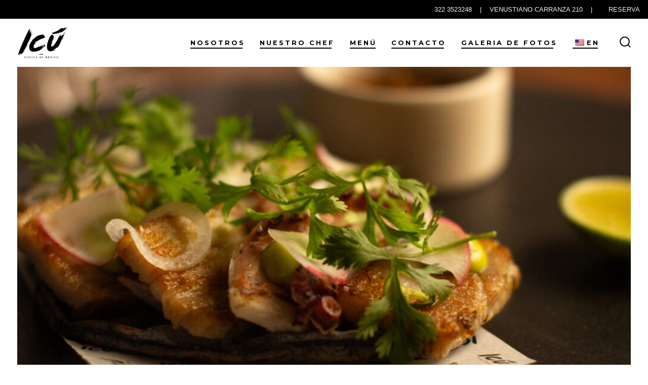

--- FILE ---
content_type: text/html; charset=UTF-8
request_url: http://www.restauranteicu.com/contacto/
body_size: 8548
content:
<!doctype html>
<html lang="es">
<head>
	<meta charset="UTF-8" />
	<meta name="viewport" content="width=device-width, initial-scale=1" />
	<link rel="profile" href="https://gmpg.org/xfn/11" />
	<title>Contacto &#8211; IC&Uacute;</title>
<link rel='dns-prefetch' href='//fonts.googleapis.com' />
<link rel='dns-prefetch' href='//s.w.org' />
<link href='https://fonts.gstatic.com' crossorigin rel='preconnect' />
<link rel="alternate" type="application/rss+xml" title="IC&Uacute; &raquo; Feed" href="http://www.restauranteicu.com/feed/" />
<link rel="alternate" type="application/rss+xml" title="IC&Uacute; &raquo; Feed de los comentarios" href="http://www.restauranteicu.com/comments/feed/" />
		<script>
			window._wpemojiSettings = {"baseUrl":"https:\/\/s.w.org\/images\/core\/emoji\/12.0.0-1\/72x72\/","ext":".png","svgUrl":"https:\/\/s.w.org\/images\/core\/emoji\/12.0.0-1\/svg\/","svgExt":".svg","source":{"concatemoji":"http:\/\/www.restauranteicu.com\/wp-includes\/js\/wp-emoji-release.min.js?ver=5.4.16"}};
			/*! This file is auto-generated */
			!function(e,a,t){var n,r,o,i=a.createElement("canvas"),p=i.getContext&&i.getContext("2d");function s(e,t){var a=String.fromCharCode;p.clearRect(0,0,i.width,i.height),p.fillText(a.apply(this,e),0,0);e=i.toDataURL();return p.clearRect(0,0,i.width,i.height),p.fillText(a.apply(this,t),0,0),e===i.toDataURL()}function c(e){var t=a.createElement("script");t.src=e,t.defer=t.type="text/javascript",a.getElementsByTagName("head")[0].appendChild(t)}for(o=Array("flag","emoji"),t.supports={everything:!0,everythingExceptFlag:!0},r=0;r<o.length;r++)t.supports[o[r]]=function(e){if(!p||!p.fillText)return!1;switch(p.textBaseline="top",p.font="600 32px Arial",e){case"flag":return s([127987,65039,8205,9895,65039],[127987,65039,8203,9895,65039])?!1:!s([55356,56826,55356,56819],[55356,56826,8203,55356,56819])&&!s([55356,57332,56128,56423,56128,56418,56128,56421,56128,56430,56128,56423,56128,56447],[55356,57332,8203,56128,56423,8203,56128,56418,8203,56128,56421,8203,56128,56430,8203,56128,56423,8203,56128,56447]);case"emoji":return!s([55357,56424,55356,57342,8205,55358,56605,8205,55357,56424,55356,57340],[55357,56424,55356,57342,8203,55358,56605,8203,55357,56424,55356,57340])}return!1}(o[r]),t.supports.everything=t.supports.everything&&t.supports[o[r]],"flag"!==o[r]&&(t.supports.everythingExceptFlag=t.supports.everythingExceptFlag&&t.supports[o[r]]);t.supports.everythingExceptFlag=t.supports.everythingExceptFlag&&!t.supports.flag,t.DOMReady=!1,t.readyCallback=function(){t.DOMReady=!0},t.supports.everything||(n=function(){t.readyCallback()},a.addEventListener?(a.addEventListener("DOMContentLoaded",n,!1),e.addEventListener("load",n,!1)):(e.attachEvent("onload",n),a.attachEvent("onreadystatechange",function(){"complete"===a.readyState&&t.readyCallback()})),(n=t.source||{}).concatemoji?c(n.concatemoji):n.wpemoji&&n.twemoji&&(c(n.twemoji),c(n.wpemoji)))}(window,document,window._wpemojiSettings);
		</script>
		<style>
img.wp-smiley,
img.emoji {
	display: inline !important;
	border: none !important;
	box-shadow: none !important;
	height: 1em !important;
	width: 1em !important;
	margin: 0 .07em !important;
	vertical-align: -0.1em !important;
	background: none !important;
	padding: 0 !important;
}
</style>
	<link rel='stylesheet' id='wp-block-library-css'  href='http://www.restauranteicu.com/wp-includes/css/dist/block-library/style.min.css?ver=5.4.16' media='all' />
<link rel='stylesheet' id='coblocks-frontend-css'  href='http://www.restauranteicu.com/wp-content/plugins/coblocks/dist/coblocks-style.css?ver=db09463629eb7df13b5e06531c636c45' media='all' />
<link rel='stylesheet' id='trp-language-switcher-style-css'  href='http://www.restauranteicu.com/wp-content/plugins/translatepress-multilingual/assets/css/trp-language-switcher.css?ver=2.4.5' media='all' />
<link rel='stylesheet' id='wpforms-full-css'  href='http://www.restauranteicu.com/wp-content/plugins/wpforms-lite/assets/css/wpforms-full.css?ver=1.6.0.2' media='all' />
<link rel='stylesheet' id='go-fonts-css'  href='https://fonts.googleapis.com/css?family=Montserrat%3A400%2C700%7CFira+Code%3A400%2C400i%2C700%7CHeebo%3A400%2C800&#038;subset=latin%2Clatin-ext&#038;ver=1.2.10' media='all' />
<link rel='stylesheet' id='go-style-css'  href='http://www.restauranteicu.com/wp-content/themes/go/dist/css/style-shared.min.css?ver=1.2.10' media='all' />
<link rel='stylesheet' id='go-design-style-modern-css'  href='http://www.restauranteicu.com/wp-content/themes/go/dist/css/design-styles/style-modern.min.css?ver=1.2.10' media='all' />
<link rel='stylesheet' id='olympus-google-fonts-css'  href='https://fonts.googleapis.com/css?family=Courier+Prime%3A400%2C700%2C400i%2C700i&#038;subset=latin%2Clatin-ext&#038;display=swap&#038;ver=2.0.5' media='all' />
<script src='http://www.restauranteicu.com/wp-includes/js/jquery/jquery.js?ver=1.12.4-wp'></script>
<script src='http://www.restauranteicu.com/wp-includes/js/jquery/jquery-migrate.min.js?ver=1.4.1'></script>
<link rel='https://api.w.org/' href='http://www.restauranteicu.com/wp-json/' />
<link rel="EditURI" type="application/rsd+xml" title="RSD" href="http://www.restauranteicu.com/xmlrpc.php?rsd" />
<link rel="wlwmanifest" type="application/wlwmanifest+xml" href="http://www.restauranteicu.com/wp-includes/wlwmanifest.xml" /> 
<meta name="generator" content="WordPress 5.4.16" />
<link rel="canonical" href="http://www.restauranteicu.com/contacto/" />
<link rel='shortlink' href='http://www.restauranteicu.com/?p=25' />
<link rel="alternate" type="application/json+oembed" href="http://www.restauranteicu.com/wp-json/oembed/1.0/embed?url=http%3A%2F%2Fwww.restauranteicu.com%2Fcontacto%2F" />
<link rel="alternate" type="text/xml+oembed" href="http://www.restauranteicu.com/wp-json/oembed/1.0/embed?url=http%3A%2F%2Fwww.restauranteicu.com%2Fcontacto%2F&#038;format=xml" />
<link rel="alternate" hreflang="es-ES" href="http://www.restauranteicu.com/contacto/"/>
<link rel="alternate" hreflang="en-US" href="http://www.restauranteicu.com/en/contacto/"/>
<link rel="alternate" hreflang="es" href="http://www.restauranteicu.com/contacto/"/>
<link rel="alternate" hreflang="en" href="http://www.restauranteicu.com/en/contacto/"/>
<link rel="alternate" hreflang="x-default" href="http://www.restauranteicu.com/contacto/"/>
		<style>
			:root {
				--go--color--white: hsl(0, 0%, 100%);
									--go--color--primary: hsl(0, 0%, 0%);
				
									--go--color--secondary: hsl(199, 18%, 33%);
				
									--go--color--tertiary: hsl(204, 15%, 94%);
				
									--go--color--background: hsl(0, 0%, 100%);
				
				
				
				
				
				
				
									--go-logo--max-width: 100px;
				
									--go-logo-mobile--max-width: 100px;
				
									--go--viewport-basis: 1501;
							}

			.has-primary-to-secondary-gradient-background {
				background: -webkit-linear-gradient(135deg, var(--go--color--primary) 0%, var(--go--color--secondary) 100%);
				background: -o-linear-gradient(135deg, var(--go--color--primary) 0%, var(--go--color--secondary) 100%);
				background: linear-gradient(135deg, var(--go--color--primary) 0%, var(--go--color--secondary) 100%);
			}

			.has-primary-to-tertiary-gradient-background {
				background: -webkit-linear-gradient(135deg, var(--go--color--primary) 0%, var(--go--color--tertiary) 100%);
				background: -o-linear-gradient(135deg, var(--go--color--primary) 0%, var(--go--color--tertiary) 100%);
				background: linear-gradient(135deg, var(--go--color--primary) 0%, var(--go--color--tertiary) 100%);
			}

			.has-primary-to-background-gradient-background {
				background: -webkit-linear-gradient(135deg, var(--go--color--primary) 0%, var(--go--color--background) 100%);
				background: -o-linear-gradient(135deg, var(--go--color--primary) 0%, var(--go--color--background) 100%);
				background: linear-gradient(135deg, var(--go--color--primary) 0%, var(--go--color--background) 100%);
			}

			.has-secondary-to-tertiary-gradient-background {
				background: -webkit-linear-gradient(135deg, var(--go--color--secondary) 0%, var(--go--color--tertiary) 100%);
				background: -o-linear-gradient(135deg, var(--go--color--secondary) 0%, var(--go--color--tertiary) 100%);
				background: linear-gradient(135deg, var(--go--color--secondary) 0%, var(--go--color--tertiary) 100%);
			}
		</style>
	<style id="custom-background-css">
body.custom-background { background-color: #ffffff; }
</style>
	<link rel="icon" href="http://www.restauranteicu.com/wp-content/uploads/2020/06/Icú-logo-negro-png-150x150.png" sizes="32x32" />
<link rel="icon" href="http://www.restauranteicu.com/wp-content/uploads/2020/06/Icú-logo-negro-png-300x300.png" sizes="192x192" />
<link rel="apple-touch-icon" href="http://www.restauranteicu.com/wp-content/uploads/2020/06/Icú-logo-negro-png-300x300.png" />
<meta name="msapplication-TileImage" content="http://www.restauranteicu.com/wp-content/uploads/2020/06/Icú-logo-negro-png-300x300.png" />
	<!-- Fonts Plugin CSS - https://fontsplugin.com/ -->
	<style>
		body, #content, .entry-content, .post-content, .page-content, .post-excerpt, .entry-summary, .entry-excerpt, .widget-area, .widget, .sidebar, #sidebar, footer, .footer, #footer, .site-footer {
font-family: "Courier Prime";
 }
#site-title, .site-title, #site-title a, .site-title a, .entry-title, .entry-title a, h1, h2, h3, h4, h5, h6, .widget-title {
font-family: "Courier Prime";
 }
button, input, select, textarea {
font-family: "Courier Prime";
 }
	</style>
	<!-- Fonts Plugin CSS -->
	</head>

<body
		class="page-template-default page page-id-25 custom-background wp-custom-logo wp-embed-responsive translatepress-es_ES is-style-modern has-header-1 has-footer-1 singular"
>
<meta name="viewport" content="width=device-width, initial-scale=1">
<style>
body {
  margin: 0;
  font-family: Arial, Helvetica, sans-serif;
}

.topnav {
  overflow: hidden;
  background-color: #000000;
}

.topnav a {
  float: right;
  color: #f2f2f2;
  text-align: center;
  padding: 4px 16px;
  text-decoration: none;
  font-size: 13px;
}


.topnav a.active {
  background-color: #000;
  color: white;
}
</style>

<body>

<div class="topnav">
  <a href="https://www.opentable.com.mx/restref/client/?rid=1005097&restref=1005097&r3uid=Mu7PYnbdOC&ot_source=Restaurant%20website&corrid=7f16caf6-a304-48e5-bb8a-771dcf5f3242">RESERVA</a>
  <a>322 3523248 &nbsp;&nbsp;&nbsp;|&nbsp;&nbsp;&nbsp; VENUSTIANO CARRANZA 210 &nbsp;&nbsp;&nbsp;| </a>
</div>


</body>


	
	<div id="page" class="site">

		<a class="skip-link screen-reader-text" href="#site-content">Saltar al contenido</a>

		<header id="site-header" class="site-header header relative " role="banner" itemscope itemtype="http://schema.org/WPHeader">

			<div class="header__inner flex items-center justify-between h-inherit w-full relative">

				<div class="header__extras">
					
	<button
		id="header__search-toggle"
		class="header__search-toggle"
		data-toggle-target=".search-modal"
		data-set-focus=".search-modal .search-form__input"
		type="button"
		aria-controls="js-site-search"
			>
		<div class="search-toggle-icon">
			<svg role="img" viewBox="0 0 20 20" xmlns="http://www.w3.org/2000/svg"><path d="m18.0553691 9.08577774c0-4.92630404-4.02005-8.94635404-8.94635408-8.94635404-4.92630404 0-8.96959132 4.02005-8.96959132 8.94635404 0 4.92630406 4.02005 8.94635406 8.94635404 8.94635406 2.13783006 0 4.08976186-.7435931 5.64665986-1.9984064l3.8109144 3.8109145 1.3245252-1.3245252-3.8341518-3.7876771c1.2548133-1.5336607 2.0216437-3.5088298 2.0216437-5.64665986zm-8.96959136 7.11060866c-3.90386358 0-7.08737138-3.1835078-7.08737138-7.08737138s3.1835078-7.08737138 7.08737138-7.08737138c3.90386356 0 7.08737136 3.1835078 7.08737136 7.08737138s-3.1602705 7.08737138-7.08737136 7.08737138z" /></svg>
		</div>
		<span class="screen-reader-text">Alternar la búsqueda</span>
	</button>

										</div>

				<div class="header__title-nav flex items-center flex-nowrap">

					<div class="header__titles lg:flex items-center" itemscope itemtype="http://schema.org/Organization"><a href="http://www.restauranteicu.com/" class="custom-logo-link" rel="home"><img width="319" height="212" src="http://www.restauranteicu.com/wp-content/uploads/2020/06/cropped-Icú-logo-negro-png-1.png" class="custom-logo" alt="IC&Uacute;" srcset="http://www.restauranteicu.com/wp-content/uploads/2020/06/cropped-Icú-logo-negro-png-1.png 319w, http://www.restauranteicu.com/wp-content/uploads/2020/06/cropped-Icú-logo-negro-png-1-300x199.png 300w" sizes="(max-width: 319px) 100vw, 319px" /></a></div>
					
						<nav id="header__navigation" class="header__navigation" aria-label="Horizontal" role="navigation" itemscope itemtype="http://schema.org/SiteNavigationElement">

							<div class="header__navigation-inner">
								<div class="menu-menu-principal-container"><ul id="menu-menu-principal" class="primary-menu list-reset"><li id="menu-item-32" class="menu-item menu-item-type-post_type menu-item-object-page menu-item-32"><a href="http://www.restauranteicu.com/acerca-de/">Nosotros</a></li>
<li id="menu-item-34" class="menu-item menu-item-type-post_type menu-item-object-page menu-item-34"><a href="http://www.restauranteicu.com/los-chefs/">Nuestro Chef</a></li>
<li id="menu-item-710" class="menu-item menu-item-type-post_type menu-item-object-page menu-item-710"><a href="http://www.restauranteicu.com/menu-2/">Menú</a></li>
<li id="menu-item-35" class="menu-item menu-item-type-post_type menu-item-object-page current-menu-item page_item page-item-25 current_page_item menu-item-35"><a href="http://www.restauranteicu.com/contacto/" aria-current="page">Contacto</a></li>
<li id="menu-item-627" class="menu-item menu-item-type-post_type menu-item-object-page menu-item-627"><a href="http://www.restauranteicu.com/galeria-de-fotos/">Galeria de Fotos</a></li>
<li id="menu-item-717" class="trp-language-switcher-container menu-item menu-item-type-post_type menu-item-object-language_switcher menu-item-717"><a href="http://www.restauranteicu.com/en/contacto/"><span data-no-translation><img class="trp-flag-image" src="http://www.restauranteicu.com/wp-content/plugins/translatepress-multilingual/assets/images/flags/en_US.png" width="18" height="12" alt="en_US" title="English"><span class="trp-ls-language-name">EN</span></span></a></li>
</ul></div>							</div>

						</nav>

					
				</div>

				
	<div class="header__nav-toggle">
		<button
			id="nav-toggle"
			class="nav-toggle"
			type="button"
			aria-controls="header__navigation"
					>
			<div class="nav-toggle-icon">
				<svg role="img" viewBox="0 0 24 24" xmlns="http://www.w3.org/2000/svg"><path d="m3.23076923 15.4615385c-1.78430492 0-3.23076923-1.4464647-3.23076923-3.2307693 0-1.7843045 1.44646431-3.2307692 3.23076923-3.2307692s3.23076923 1.4464647 3.23076923 3.2307692c0 1.7843046-1.44646431 3.2307693-3.23076923 3.2307693zm8.76923077 0c-1.7843049 0-3.23076923-1.4464647-3.23076923-3.2307693 0-1.7843045 1.44646433-3.2307692 3.23076923-3.2307692s3.2307692 1.4464647 3.2307692 3.2307692c0 1.7843046-1.4464643 3.2307693-3.2307692 3.2307693zm8.7692308 0c-1.784305 0-3.2307693-1.4464647-3.2307693-3.2307693 0-1.7843045 1.4464643-3.2307692 3.2307693-3.2307692 1.7843049 0 3.2307692 1.4464647 3.2307692 3.2307692 0 1.7843046-1.4464643 3.2307693-3.2307692 3.2307693z" /></svg>
			</div>
			<div class="nav-toggle-icon nav-toggle-icon--close">
				<svg role="img" viewBox="0 0 24 24" xmlns="http://www.w3.org/2000/svg"><path d="m21.2325621 4.63841899c.526819-.52681908.5246494-1.38313114-.0035241-1.9113046l.0438476.04384757c-.5287653-.52876531-1.3869798-.52784878-1.9113046-.00352402l-7.065629 7.06562899c-.1634497.16344977-.4265682.16533585-.591904 0l-7.06562901-7.06562899c-.52681908-.52681907-1.38313114-.52464944-1.9113046.00352402l.04384757-.04384757c-.52876531.52876532-.52784878 1.38697983-.00352402 1.9113046l7.06562899 7.06562901c.16344977.1634497.16533585.4265682 0 .591904l-7.06562899 7.065629c-.52681907.5268191-.52464944 1.3831311.00352402 1.9113046l-.04384757-.0438476c.52876532.5287654 1.38697983.5278488 1.9113046.0035241l7.06562901-7.065629c.1634497-.1634498.4265682-.1653359.591904 0l7.065629 7.065629c.5268191.526819 1.3831311.5246494 1.9113046-.0035241l-.0438476.0438476c.5287654-.5287653.5278488-1.3869798.0035241-1.9113046l-7.065629-7.065629c-.1634498-.1634497-.1653359-.4265682 0-.591904z" fill-rule="evenodd" /></svg>
			</div>
			<span class="screen-reader-text">Menú</span>
		</button>
	</div>

	
			</div>

			
<div
	class="search-modal"
	data-modal-target-string=".search-modal"
	aria-expanded="false"
	>

	<div class="search-modal-inner">

		<div
id="js-site-search"
class="site-search"
itemscope
itemtype="http://schema.org/WebSite"
>
	<form role="search" id="searchform" class="search-form" method="get" action="http://www.restauranteicu.com/">
		<meta itemprop="target" content="http://www.restauranteicu.com//?s={s}" />
		<label for="search-field">
			<span class="screen-reader-text">Buscar:</span>
		</label>
		<input itemprop="query-input" type="search" id="search-field" class="input input--search search-form__input" autocomplete="off" placeholder="Buscar..." value="" name="s" />
		<button type="submit" class="search-input__button">
			<span class="search-input__label">Enviar</span>
			<svg role="img" class="search-input__arrow-icon" width="30" height="28" viewBox="0 0 30 28" fill="inherit" xmlns="http://www.w3.org/2000/svg">
				<g clip-path="url(#clip0)">
					<path d="M16.1279 0L29.9121 13.7842L16.1279 27.5684L14.8095 26.25L26.3378 14.7217H-6.10352e-05V12.8467H26.3378L14.8095 1.31844L16.1279 0Z" fill="inherit"/>
				</g>
				<defs>
					<clipPath id="clip0">
						<rect width="29.9121" height="27.5684" fill="white"/>
					</clipPath>
				</defs>
			</svg>
		</button>
	</form>
</div>

	</div><!-- .search-modal-inner -->

</div><!-- .search-modal -->

		</header>

		<main id="site-content" class="site-content" role="main">


<article class="post-25 page type-page status-publish hentry" id="post-25">

	
	<div class="content-area__wrapper">
		<div class="content-area entry-content">
			
<figure class="wp-block-image alignwide size-large"><img src="http://www.restauranteicu.com/wp-content/uploads/2024/04/Contacto-1-1024x576.jpg" alt="" class="wp-image-749" srcset="http://www.restauranteicu.com/wp-content/uploads/2024/04/Contacto-1-1024x576.jpg 1024w, http://www.restauranteicu.com/wp-content/uploads/2024/04/Contacto-1-300x169.jpg 300w, http://www.restauranteicu.com/wp-content/uploads/2024/04/Contacto-1-768x432.jpg 768w, http://www.restauranteicu.com/wp-content/uploads/2024/04/Contacto-1-1536x864.jpg 1536w, http://www.restauranteicu.com/wp-content/uploads/2024/04/Contacto-1-2048x1152.jpg 2048w, http://www.restauranteicu.com/wp-content/uploads/2024/04/Contacto-1-18x10.jpg 18w" sizes="(max-width: 1024px) 100vw, 1024px" /></figure>



<p><strong>Completa el formulario que aparece a continuación</strong> con tu consulta y nos pondremos en contacto contigo.</p>



<div class="wp-block-group"><div class="wp-block-group__inner-container">
<div class="wpforms-container wpforms-container-full" id="wpforms-223"><form id="wpforms-form-223" class="wpforms-validate wpforms-form" data-formid="223" method="post" enctype="multipart/form-data" action="/contacto/"><noscript class="wpforms-error-noscript">Por favor, activa JavaScript en tu navegador para completar este formulario.</noscript><div class="wpforms-field-container"><div id="wpforms-223-field_4-container" class="wpforms-field wpforms-field-name" data-field-id="4"><label class="wpforms-field-label" for="wpforms-223-field_4">Nombre <span class="wpforms-required-label">*</span></label><input type="text" id="wpforms-223-field_4" class="wpforms-field-medium wpforms-field-required" name="wpforms[fields][4]" required></div><div id="wpforms-223-field_1-container" class="wpforms-field wpforms-field-email" data-field-id="1"><label class="wpforms-field-label" for="wpforms-223-field_1">Email <span class="wpforms-required-label">*</span></label><input type="email" id="wpforms-223-field_1" class="wpforms-field-medium wpforms-field-required" name="wpforms[fields][1]" required></div><div id="wpforms-223-field_2-container" class="wpforms-field wpforms-field-textarea" data-field-id="2"><label class="wpforms-field-label" for="wpforms-223-field_2">Comentario <span class="wpforms-required-label">*</span></label><textarea id="wpforms-223-field_2" class="wpforms-field-medium wpforms-field-required" name="wpforms[fields][2]" required></textarea></div></div><div class="wpforms-field wpforms-field-hp"><label for="wpforms-223-field-hp" class="wpforms-field-label">Message</label><input type="text" name="wpforms[hp]" id="wpforms-223-field-hp" class="wpforms-field-medium"></div><div class="wpforms-submit-container" ><input type="hidden" name="wpforms[id]" value="223"><input type="hidden" name="wpforms[author]" value="1"><input type="hidden" name="wpforms[post_id]" value="25"><button type="submit" name="wpforms[submit]" class="wpforms-submit " id="wpforms-submit-223" value="wpforms-submit" aria-live="assertive" data-alt-text="Sending..." data-submit-text="Enviar">Enviar</button></div></form></div>  <!-- .wpforms-container -->
</div></div>
					</div>
	</div>

</article>

	</main>

	
<footer id="colophon" class="site-footer site-footer--1 ">

	<div class="site-footer__inner max-w-wide m-auto text-center">

			<ul class="social-icons list-reset">
		
			
							<li class="display-inline-block social-icon-facebook">
					<a class="social-icons__icon" href="https://www.facebook.com/restauranteicu/" aria-label="Facebook" rel="noopener noreferrer">
						<svg role="img" viewBox="0 0 24 24" xmlns="http://www.w3.org/2000/svg"><path d="M12 2C6.5 2 2 6.5 2 12c0 5 3.7 9.1 8.4 9.9v-7H7.9V12h2.5V9.8c0-2.5 1.5-3.9 3.8-3.9 1.1 0 2.2.2 2.2.2v2.5h-1.3c-1.2 0-1.6.8-1.6 1.6V12h2.8l-.4 2.9h-2.3v7C18.3 21.1 22 17 22 12c0-5.5-4.5-10-10-10z"></path></svg>
					</a>
				</li>
					
			
					
			
							<li class="display-inline-block social-icon-instagram">
					<a class="social-icons__icon" href="https://www.instagram.com/restauranteicu/" aria-label="Instagram" rel="noopener noreferrer">
						<svg role="img" viewBox="0 0 24 24" xmlns="http://www.w3.org/2000/svg"><path d="M12,4.622c2.403,0,2.688,0.009,3.637,0.052c0.877,0.04,1.354,0.187,1.671,0.31c0.42,0.163,0.72,0.358,1.035,0.673 c0.315,0.315,0.51,0.615,0.673,1.035c0.123,0.317,0.27,0.794,0.31,1.671c0.043,0.949,0.052,1.234,0.052,3.637 s-0.009,2.688-0.052,3.637c-0.04,0.877-0.187,1.354-0.31,1.671c-0.163,0.42-0.358,0.72-0.673,1.035 c-0.315,0.315-0.615,0.51-1.035,0.673c-0.317,0.123-0.794,0.27-1.671,0.31c-0.949,0.043-1.233,0.052-3.637,0.052 s-2.688-0.009-3.637-0.052c-0.877-0.04-1.354-0.187-1.671-0.31c-0.42-0.163-0.72-0.358-1.035-0.673 c-0.315-0.315-0.51-0.615-0.673-1.035c-0.123-0.317-0.27-0.794-0.31-1.671C4.631,14.688,4.622,14.403,4.622,12 s0.009-2.688,0.052-3.637c0.04-0.877,0.187-1.354,0.31-1.671c0.163-0.42,0.358-0.72,0.673-1.035 c0.315-0.315,0.615-0.51,1.035-0.673c0.317-0.123,0.794-0.27,1.671-0.31C9.312,4.631,9.597,4.622,12,4.622 M12,3 C9.556,3,9.249,3.01,8.289,3.054C7.331,3.098,6.677,3.25,6.105,3.472C5.513,3.702,5.011,4.01,4.511,4.511 c-0.5,0.5-0.808,1.002-1.038,1.594C3.25,6.677,3.098,7.331,3.054,8.289C3.01,9.249,3,9.556,3,12c0,2.444,0.01,2.751,0.054,3.711 c0.044,0.958,0.196,1.612,0.418,2.185c0.23,0.592,0.538,1.094,1.038,1.594c0.5,0.5,1.002,0.808,1.594,1.038 c0.572,0.222,1.227,0.375,2.185,0.418C9.249,20.99,9.556,21,12,21s2.751-0.01,3.711-0.054c0.958-0.044,1.612-0.196,2.185-0.418 c0.592-0.23,1.094-0.538,1.594-1.038c0.5-0.5,0.808-1.002,1.038-1.594c0.222-0.572,0.375-1.227,0.418-2.185 C20.99,14.751,21,14.444,21,12s-0.01-2.751-0.054-3.711c-0.044-0.958-0.196-1.612-0.418-2.185c-0.23-0.592-0.538-1.094-1.038-1.594 c-0.5-0.5-1.002-0.808-1.594-1.038c-0.572-0.222-1.227-0.375-2.185-0.418C14.751,3.01,14.444,3,12,3L12,3z M12,7.378 c-2.552,0-4.622,2.069-4.622,4.622S9.448,16.622,12,16.622s4.622-2.069,4.622-4.622S14.552,7.378,12,7.378z M12,15 c-1.657,0-3-1.343-3-3s1.343-3,3-3s3,1.343,3,3S13.657,15,12,15z M16.804,6.116c-0.596,0-1.08,0.484-1.08,1.08 s0.484,1.08,1.08,1.08c0.596,0,1.08-0.484,1.08-1.08S17.401,6.116,16.804,6.116z"></path></svg>
					</a>
				</li>
					
			
					
			
					
			
					
			
						</ul>
	
					<nav class="footer-navigation" aria-label="Menú del pie de página">
				<div class="menu-menu-de-pie-de-pagina-container"><ul id="menu-menu-de-pie-de-pagina" class="footer-menu footer-menu--1 list-reset"><li id="menu-item-39" class="menu-item menu-item-type-post_type menu-item-object-page current-menu-item page_item page-item-25 current_page_item menu-item-39"><a href="http://www.restauranteicu.com/contacto/" aria-current="page">Contacto</a></li>
</ul></div>			</nav>
		
		
	<div class="site-info text-sm mb-0">

		&copy; 2025&nbsp;			<span class="copyright">
				Todos los derechos reservados Restaurante ICÚ			</span>
		
		
	</div>

	
	</div>

</footer>

	</div>

	<template id="tp-language" data-tp-language="es_ES"></template><script>
var GoText = {"searchLabel":"Ampliar el campo de b\u00fasqueda"};
</script>
<script src='http://www.restauranteicu.com/wp-content/themes/go/dist/js/frontend.min.js?ver=1.2.10'></script>
<script src='http://www.restauranteicu.com/wp-includes/js/wp-embed.min.js?ver=5.4.16'></script>
<script src='http://www.restauranteicu.com/wp-content/plugins/wpforms-lite/assets/js/jquery.validate.min.js?ver=1.19.0'></script>
<script src='http://www.restauranteicu.com/wp-content/plugins/wpforms-lite/assets/js/mailcheck.min.js?ver=1.1.2'></script>
<script src='http://www.restauranteicu.com/wp-content/plugins/wpforms-lite/assets/js/wpforms.js?ver=1.6.0.2'></script>
	<script>
	/(trident|msie)/i.test(navigator.userAgent)&&document.getElementById&&window.addEventListener&&window.addEventListener("hashchange",function(){var t,e=location.hash.substring(1);/^[A-z0-9_-]+$/.test(e)&&(t=document.getElementById(e))&&(/^(?:a|select|input|button|textarea)$/i.test(t.tagName)||(t.tabIndex=-1),t.focus())},!1);
	</script>
	<script type='text/javascript'>
/* <![CDATA[ */
var wpforms_settings = {"val_required":"Este campo es obligatorio.","val_url":"Por favor, introduce una URL v\u00e1lida.","val_email":"Por favor, introduce una direcci\u00f3n de correo electr\u00f3nico v\u00e1lida.","val_email_suggestion":"\u00bfQuer\u00edas decir {suggestion}?","val_email_suggestion_title":"Haz clic para aceptar esta sugerencia.","val_number":"Por favor, introduce un n\u00famero v\u00e1lido.","val_confirm":"Los valores del campo no coinciden.","val_fileextension":"El tipo de archivo no est\u00e1 permitido.","val_filesize":"El archivo supera el tama\u00f1o m\u00e1ximo permitido. El archivo no se subi\u00f3.","val_time12h":"Por favor, introduce la hora en formato de 12 horas AM\/PM (ej.: 8:45 AM).","val_time24h":"Por favor, introduce la hora en formato de 24 horas (ej.: 22:45).","val_requiredpayment":"El pago es obligatorio.","val_creditcard":"Por favor introduce un n\u00famero de tarjeta de cr\u00e9dito v\u00e1lido.","val_post_max_size":"El tama\u00f1o total de {totalSize} Mb de los archivos seleccionados excede el l\u00edmite permitido de {maxSize} Mb.","val_checklimit":"Has excedido el n\u00famero de selecciones permitidas: {#}.","val_limit_characters":"{count} de {limit} m\u00e1ximo de caracteres.","val_limit_words":"{count} de {limit} m\u00e1ximo de palabras.","val_recaptcha_fail_msg":"Ha fallado la verificaci\u00f3n de Google reCAPTCHA, por favor, int\u00e9ntalo de nuevo m\u00e1s tarde.","post_max_size":"33554432","uuid_cookie":"","locale":"es","wpforms_plugin_url":"http:\/\/www.restauranteicu.com\/wp-content\/plugins\/wpforms-lite\/","gdpr":"","ajaxurl":"http:\/\/www.restauranteicu.com\/wp-admin\/admin-ajax.php","mailcheck_enabled":"1","mailcheck_domains":[],"mailcheck_toplevel_domains":["dev"]}
/* ]]> */
</script>

	</body>
</html>


--- FILE ---
content_type: text/css
request_url: http://www.restauranteicu.com/wp-content/themes/go/dist/css/design-styles/style-modern.min.css?ver=1.2.10
body_size: 1933
content:
:root{--go--max-width:38rem;--go--max-width--alignwide:90rem;--go--viewport-basis:950;--go--spacing--header:17;--go--spacing--horizontal:40;--go--spacing--paragraph:13;--go--color--text:#000;--go--font-family:"Fira Code",mono,sans-serif;--go--font-size--small:90%;--go--font-size:0.85rem;--go--line-height:2.25;--go--type-ratio:1.3;--go-heading--button-spacing:1.75rem;--go-heading--color--text:#000;--go-heading--font-family:"Heebo",sans-serif;--go-heading--font-weight:800;--go-heading--letter-spacing:-0.02rem;--go-heading--line-height:1.2;--go-heading--margin-bottom:1rem;--go-caption--color--text:#575757;--go-caption--font-size:0.75rem;--go-caption--text-align--rtl:right;--go-caption--text-align:left;--go--hyperlink--color--text:#000;--go--hyperlink--color--text:var(--go-heading--color--text);--go--hyperlink-interactive--color--text:var(--go--color--primary);--go-quote--border-width:0.45rem;--go-pullquote--font-family:serif;--go-outline--color--text:#000;--go-selection--color--background:#000;--go-button--border-radius:0;--go-button--font-size:0.75rem;--go-button--font-weight:600;--go-button--letter-spacing:3px;--go-button--padding--x:2rem;--go-button--padding--y:1.8rem;--go-button--text-transform:uppercase;--go-button-interactive--color--background:#000;--go-button-interactive--color--background:var(--go-heading--color--text);--go-label--font-size:0.8rem;--go-label--font-size:var(--go-navigation--font-size);--go-label--font-weight:400;--go-label--font-weight:700;--go-label--font-weight:var(--go-navigation--font-weight,400);--go-label--letter-spacing:normal;--go-label--letter-spacing:3px;--go-label--letter-spacing:var(--go-navigation--letter-spacing,normal);--go-label--margin-bottom:0.75rem;--go-label--text-transform:uppercase;--go-input--border:2px solid #000;--go-input--border:var(--go-input--border-width,2px) var(--go-input--border-style,solid) var(--go-input--border-color,var(--go-heading--color--text));--go-input--color--text:#000;--go-input--color--text:var(--go--color--text);--go-input--font-size:1rem;--go-input--margin-bottom:2.25rem;--go-input--padding--x:1.25rem;--go-input--padding--y:1.25rem;--go-site-title--color--text:#000;--go-site-title--color--text:var(--go-heading--color--text);--go-site-title--font-size:1.1rem;--go-site-title--font-family:"Montserrat",sans-serif;--go-site-title--font-family:var(--go-navigation--font-family);--go-site-title--text-transform:uppercase;--go-site-title--letter-spacing:3px}@media (min-width:960px){:root{--go-site-title--font-size:1.5rem}}:root{--go-site-description--color--text:#000;--go-site-description--color--text:var(--go-heading--color--text);--go-site-description--opacity:1;--go-site-description--font-size:0.65rem;--go-site-description--font-family:"Montserrat",sans-serif;--go-site-description--font-weight:700;--go-site-description--letter-spacing:10px;--go-navigation--color--text:#000;--go-navigation--color--text:var(--go-heading--color--text);--go-navigation--font-family:"Montserrat",sans-serif;--go-navigation--font-size:0.8rem;--go-navigation-mobile--font-size:1rem;--go-navigation--font-weight:700;--go-navigation--text-transform:uppercase;--go-navigation--letter-spacing:3px;--go-search-button--color--text-interactive:#000;--go-search-button--color--text-interactive:var(--go-heading--color--text);--go-search-button--color--background:var(--go--color--primary);--go-search-button--color--background-interactive:#000;--go-search-button--color--background-interactive:var(--go-heading--color--text);--go-social--size:1.5rem;--go-social--padding:0.75rem}@media (min-width:782px){:root{--go-social--size:2rem;--go-social--padding:1rem}}:root{--go-meta--color--text:#000;--go-meta--color--text:var(--go-heading--color--text);--wp-block-coblocks-features--heading--margin-bottom:1rem;--wp-block-coblocks-features--icon--margin-bottom:1.75rem;--wp-block-coblocks-food-item--heading--font-weight:700;--editor-title--font-size:2em;--editor-max-w-base:633px;--editor-max-w-wide:1280px}@media (min-width:782px){:root{--editor-title--font-size:3.65em}}.wp-block-button__link,.wp-block-search__button{overflow:hidden}.wp-block-button__link:after,.wp-block-search__button:after{background-color:currentColor;bottom:0;content:"";display:block;height:10px;left:2rem;left:var(--go-button--padding--x);position:absolute;right:2rem;right:var(--go-button--padding--x);-webkit-transform:translateY(100%);transform:translateY(100%);-webkit-transition:-webkit-transform .2s cubic-bezier(.7,0,.3,1);transition:-webkit-transform .2s cubic-bezier(.7,0,.3,1);transition:transform .2s cubic-bezier(.7,0,.3,1);transition:transform .2s cubic-bezier(.7,0,.3,1),-webkit-transform .2s cubic-bezier(.7,0,.3,1)}.wp-block-button__link:focus:before,.wp-block-button__link:hover:before,.wp-block-search__button:focus:before,.wp-block-search__button:hover:before{opacity:1}.wp-block-button__link:focus:after,.wp-block-button__link:hover:after,.wp-block-search__button:focus:after,.wp-block-search__button:hover:after{-webkit-transform:translateY(0);transform:translateY(0)}.single_add_to_cart_button:after{display:none!important}.wp-block-coblocks-gallery-carousel .flickity-button{background-color:transparent!important;border:2px solid var(--go--color--white)!important;border-radius:0}.wp-block-coblocks-gallery-carousel .flickity-button:after{background-image:url(../../../dist/images/design-styles/modern/carousel-arrow.svg);background-position:50%;background-repeat:no-repeat;background-size:100%;content:"";display:inline-block;height:8px;left:13px;position:absolute;top:calc(50% - 4px);-webkit-transition:-webkit-transform .2s cubic-bezier(.7,0,.3,1);transition:-webkit-transform .2s cubic-bezier(.7,0,.3,1);transition:transform .2s cubic-bezier(.7,0,.3,1);transition:transform .2s cubic-bezier(.7,0,.3,1),-webkit-transform .2s cubic-bezier(.7,0,.3,1);width:3pc}.wp-block-coblocks-gallery-carousel .flickity-button.next,.wp-block-coblocks-gallery-carousel .flickity-button.previous{height:37px;width:3pc}.wp-block-coblocks-gallery-carousel .flickity-button.next:after,.wp-block-coblocks-gallery-carousel .flickity-button.previous:after{height:8px;width:3pc}.wp-block-coblocks-gallery-carousel .flickity-button.previous{left:18px}@media (min-width:782px){.wp-block-coblocks-gallery-carousel .flickity-button.previous{left:25px}}.wp-block-coblocks-gallery-carousel .flickity-button.previous:after{background-color:transparent;left:13px;-webkit-mask-image:unset;right:auto;-webkit-transform:rotate(180deg);transform:rotate(180deg)}.wp-block-coblocks-gallery-carousel .flickity-button.previous:active:after,.wp-block-coblocks-gallery-carousel .flickity-button.previous:focus:after,.wp-block-coblocks-gallery-carousel .flickity-button.previous:hover:after{-webkit-transform:translateX(-29px) rotate(180deg);transform:translateX(-29px) rotate(180deg)}.wp-block-coblocks-gallery-carousel .flickity-button.next{right:18px}@media (min-width:782px){.wp-block-coblocks-gallery-carousel .flickity-button.next{right:25px}}.wp-block-coblocks-gallery-carousel .flickity-button.next:after{background-color:transparent;left:auto;-webkit-mask-image:unset;right:13px}.wp-block-coblocks-gallery-carousel .flickity-button.next:active:after,.wp-block-coblocks-gallery-carousel .flickity-button.next:focus:after,.wp-block-coblocks-gallery-carousel .flickity-button.next:hover:after{-webkit-transform:translateX(29px);transform:translateX(29px)}.has-aligned-cells .flickity-button:before{background:var(--go--color--primary);background:var(--go-button--color--background,var(--go--color--primary));bottom:0;content:"";display:block;height:100%;left:0;position:absolute;right:0;top:0;width:100%;z-index:-1}body.woocommerce-page #respond input#submit.alt:active:before,body.woocommerce-page #respond input#submit.alt:focus:before,body.woocommerce-page #respond input#submit.alt:hover:before,body.woocommerce-page .button.alt:active:before,body.woocommerce-page .button.alt:focus:before,body.woocommerce-page .button.alt:hover:before{background-color:var(--go--color--white);bottom:0;content:"";display:block;height:8px;left:2rem;left:var(--go-button--padding--x);position:absolute;right:2rem;right:var(--go-button--padding--x)}@media (max-width:959px){.site-title{margin-left:7.5px;margin-left:calc(var(--go-site-title--letter-spacing)*2.5)}}.primary-menu a:after{background-color:currentColor;bottom:.15rem;content:"";height:.125rem;left:0;position:absolute;-webkit-transform:scaleX(1);transform:scaleX(1);-webkit-transform-origin:left center;transform-origin:left center;-webkit-transition:background-color .2s cubic-bezier(.7,0,.3,1),-webkit-transform .4s cubic-bezier(.7,0,.3,1);transition:background-color .2s cubic-bezier(.7,0,.3,1),-webkit-transform .4s cubic-bezier(.7,0,.3,1);transition:transform .4s cubic-bezier(.7,0,.3,1),background-color .2s cubic-bezier(.7,0,.3,1);transition:transform .4s cubic-bezier(.7,0,.3,1),background-color .2s cubic-bezier(.7,0,.3,1),-webkit-transform .4s cubic-bezier(.7,0,.3,1);width:96%}@media (hover:hover){.primary-menu a:hover:after{-webkit-transform:scaleX(0);transform:scaleX(0);-webkit-transform-origin:right center;transform-origin:right center}}.primary-menu a:hover{text-decoration:none}.primary-menu a:focus:after{-webkit-transform:scaleX(0);transform:scaleX(0);-webkit-transform-origin:right center;transform-origin:right center}.is-style-3d .wp-block-button__link{-webkit-box-shadow:inset 0 -3px 0 0 #424242;box-shadow:inset 0 -3px 0 0 #424242}.woocommerce .product .onsale,.woocommerce ul.products li.product .onsale{border-radius:0;left:0;top:0}
